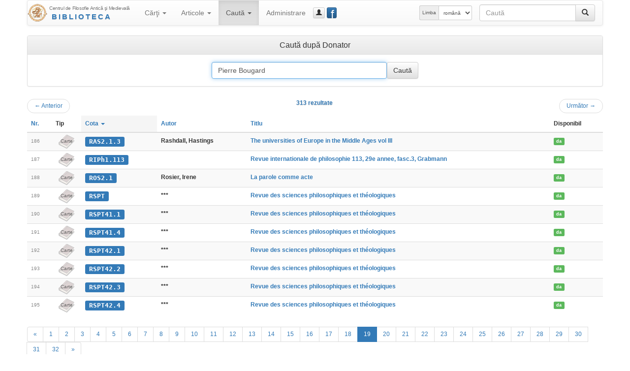

--- FILE ---
content_type: text/html; charset=UTF-8
request_url: https://hiphi.ubbcluj.ro/fam/biblioteca/cauta?q=Pierre%20Bougard&opt=g&mod=2&in-carti-donator=1&ln=185&ls=10
body_size: 21775
content:
<!DOCTYPE html>
<html lang="ro-RO">
<head>
	<meta charset="utf-8"/>
	<meta http-equiv="X-UA-Compatible" content="IE=edge"/>
	<meta name="viewport" content="width=device-width, initial-scale=1"/>
	<meta http-equiv="Content-Type" content="text/html; charset=utf-8"/>
	<title>Caută - Biblioteca Centrului FAM</title>
	<link rel="stylesheet" type="text/css" href="http://fonts.googleapis.com/css?family=Open+Sans:400,700,700italic,400italic&subset=latin,latin-ext"/>
	<link rel="stylesheet" type="text/css" href="/fam/biblioteca/cdn/bootstrap/css/bootstrap.min.css" media="screen"/>
	<link rel="stylesheet" type="text/css" href="/fam/biblioteca/cdn/bootstrap/css/bootstrap-theme.min.css" media="screen"/>
	<link rel="stylesheet" type="text/css" href="/fam/biblioteca/cdn/bootstrap-datepicker/css/bootstrap-datepicker3.min.css"/>
	<link rel="stylesheet" type="text/css" href="/fam/biblioteca/cdn/bc-bs.css"/>
	<link rel="stylesheet" type="text/css" href="/fam/biblioteca/cdn/bc-bs-print.css" media="print"/>
	<script type="text/javascript" src="/fam/biblioteca/cdn/jquery/jquery.min.js"></script>
	<script type="text/javascript" src="/fam/biblioteca/cdn/bootstrap/js/bootstrap.min.js"></script>
	<script type="text/javascript" src="/fam/biblioteca/cdn/bootstrap-datepicker/js/bootstrap-datepicker.min.js"></script>
	<script type="text/javascript" src="/fam/biblioteca/cdn/bootstrap-datepicker/locales/bootstrap-datepicker.ro.min.js"></script>
	<script type="text/javascript" src="/fam/biblioteca/cdn/bc-bs.js"></script>
	
	<meta name="generator" content="BiblioCat/3.0.32"/>
	<meta name="author" content="Mihai Maga"/>
	<meta name="creator" content="Mihai Maga <mihai.maga@ubbcluj.ro>"/>
	<meta name="robots" content="index, follow"/>
	<link rel="icon" href="/fam/biblioteca/favicon.ico"/>
	<link rel="search" type="application/opensearchdescription+xml" href="/fam/biblioteca/opensearch.xml" title="Caută în Biblioteca Centrului FAM"/>
	<!--[if lte IE 6]>
	<meta http-equiv="refresh" content="0;url=/fam/biblioteca/html/"/>
	<![endif]-->
</head>
<body class="Search " data-root="/fam/biblioteca/">
<!-- FACEBOOK MESSENGER -->
<!-- Load Facebook SDK for JavaScript -->
<div id="fb-root"></div>
<script>(function(d, s, id) {
  var js, fjs = d.getElementsByTagName(s)[0];
  if (d.getElementById(id)) return;
  js = d.createElement(s); js.id = id;
  js.src = 'https://connect.facebook.net/ro_RO/sdk/xfbml.customerchat.js#xfbml=1&version=v2.12&autoLogAppEvents=1';
  fjs.parentNode.insertBefore(js, fjs);
}(document, 'script', 'facebook-jssdk'));</script>

<!-- Your customer chat code -->
<div class="fb-customerchat"
  attribution=setup_tool
  page_id="333795903835659"
  theme_color="#337ab7"
  logged_in_greeting="Buna ziua! Cu ce vă putem ajuta?"
  logged_out_greeting="Buna ziua! Cu ce vă putem ajuta?">
</div>
<!-- /FACEBOOK MESSENGER -->
	<div id="page" class="container">
		<div id="header" class="header hide"><h3 class="muted"><img src="/fam/biblioteca/static/fam-40.png" alt="FAM"/> <span>Biblioteca Centrului FAM</span></h3><h5>Centrul de Filosofie Antică şi Medievală</h5></div>
		<div id="nav" class="navbar navbar-default">
			<div class="container-fluid">
				<div class="navbar-header">
					<button aria-controls="navbar" aria-expanded="false" data-target="#navbar" data-toggle="collapse" class="navbar-toggle collapsed" type="button">
						<span class="icon-bar"></span>
						<span class="icon-bar"></span>
						<span class="icon-bar"></span>
					</button>
					<a href="/fam/biblioteca/" class="navbar-brand" style="background-image: url(/fam/biblioteca/static/fam-40.png); background-repeat: no-repeat; background-position: left center; padding-left: 44px; padding-top: 5px; font-size: 15px; line-height: 17px;" title="Biblioteca Centrului FAM"><span style="font-size: 10px; letter-spacing: -0.4px;">Centrul de Filosofie Antică şi Medievală</span><br/><span style="font-weight: bold; letter-spacing: 3px; text-transform: uppercase; padding-left: 5px;" class="text-primary bcTextFront">Biblioteca</span></a>
				</div>
				<div class="navbar-collapse collapse" id="navbar">
					<ul class="nav navbar-nav"><li class="dropdown "><a href="/fam/biblioteca/listaCarti" aria-expanded="false" aria-haspopup="true" role="button" data-toggle="dropdown" class="dropdown-toggle">Cărţi <b class="caret"></b></a><ul class="dropdown-menu"><li class=""><a href="/fam/biblioteca/listaCarti"><span class="glyphicon glyphicon-list"></span> Catalog</a></li><li class=""><a href="/fam/biblioteca/grupCarti?g=autor"><span class="glyphicon glyphicon-user"></span> Autori</a></li><li class=""><a href="/fam/biblioteca/grupCarti?g=donator"><span class="glyphicon glyphicon-education"></span> Donatori</a></li></ul></li><li class="dropdown "><a href="/fam/biblioteca/listaArticole" aria-expanded="false" aria-haspopup="true" role="button" data-toggle="dropdown" class="dropdown-toggle">Articole <b class="caret"></b></a><ul class="dropdown-menu"><li class=""><a href="/fam/biblioteca/listaArticole"><span class="glyphicon glyphicon-list"></span> Catalog</a></li><li class=""><a href="/fam/biblioteca/grupArticole?g=autor"><span class="glyphicon glyphicon-user"></span> Autori</a></li><li class=""><a href="/fam/biblioteca/grupArticole?g=publicatie"><span class="glyphicon glyphicon-duplicate"></span> Publicaţii</a></li></ul></li><li class="dropdown active"><a href="/fam/biblioteca/cauta" aria-expanded="false" aria-haspopup="true" role="button" data-toggle="dropdown" class="dropdown-toggle">Caută <b class="caret"></b></a><ul class="dropdown-menu"><li class="active"><a href="/fam/biblioteca/cauta"><span class="glyphicon glyphicon-search"></span> Căutare simplă</a></li><li class=""><a href="/fam/biblioteca/cauta?opt=a"><span class="glyphicon glyphicon-filter"></span> Căutare avansată</a></li><li class=""><a href="/fam/biblioteca/cauta?opt=c"><span class="glyphicon glyphicon-tags"></span> Caută după cotă</a></li></ul></li><li class=""><a href="/fam/biblioteca/login">Administrare</a></li></ul>
					<a href="/fam/biblioteca/login" class="btn navbar-btn btn-default btn-xs" title="guest_user (Autentificare)" data-toggle="modal" data-target="#bcModal"><span class="glyphicon glyphicon-user"></span><span class="hidden-lg hidden-md">Autentificare</span></a>
					
					<a href="https://www.facebook.com/Biblioteca-Centrului-de-Filosofie-Antic%C4%83-%C8%99i-Medieval%C4%83-UBB-Cluj-333795903835659/" class="btn navbar-btn btn-primary btn-xs" style="position: relative; width: 15pt;" title="Facebook Page" data-toggle="tooltip" data-placement="right" target="_blank"><span style="position: absolute; font-size: 200%; font-weight: normal; top: -4pt; left: 5pt; color: white;">f</span>&nbsp;</a>
					<form method="get" action="/fam/biblioteca/cauta" class="navbar-form navbar-right bcNavSearch" role="search"><div class="input-group"><input type="text" name="q" class="form-control" placeholder="Caută"><span class="input-group-btn"><button type="submit" class="btn btn-default" aria-label="Caută"><span class="glyphicon glyphicon-search" aria-hidden="true"></span></button></span></div></form>
					<form class="navbar-form navbar-right form-inline" role="select" id="selectlang" name="selectlang" method="post" action="/fam/biblioteca/cauta?q=Pierre%20Bougard&opt=g&mod=2&in-carti-donator=1&ln=185&ls=10"><div class="input-group input-group-sm"><label for="lang" class="input-group-addon hidden-md">Limba</label><select class="form-control" id="lang" name="lang" onchange="javascript:document.selectlang.submit();"><option value="en">english</option><option value="fr">français</option><option value="ro" selected="selected">română</option><option value="hu">magyar</option><option value="la">latina</option></select></div></form>
				</div>
			</div>
		</div>
		<div id="content"><div class="panel panel-default"><div class="panel-heading"><h3 class="panel-title center-block text-center">Caută după Donator</h3></div><div class="panel-body center-block text-center"><form class="searchform" method="get" action="/fam/biblioteca/cauta"><div class="form-inline"><input type="text" name="q" id="q" value="Pierre Bougard" size="40" class="form-control" autofocus="autofocus"/><input type="submit" value="Caută" class="form-control btn-default"/></div></form></div></div><div class="nav"><ul class="pager"><li class="previous"><a href="/fam/biblioteca/cauta?q=Pierre Bougard&amp;opt=g&amp;mod=2&amp;in-carti-donator=1&amp;ln=175&amp;ls=10"><span aria-hidden="true">&larr;</span> Anterior</a></li><span class="text-primary bcTextFront">313 rezultate</span><li class="next"><a href="/fam/biblioteca/cauta?q=Pierre Bougard&amp;opt=g&amp;mod=2&amp;in-carti-donator=1&amp;ln=195&amp;ls=10">Următor <span aria-hidden="true">&rarr;</span></a></li></ul></div><div class="table-responsive"><table class="table table-striped bcList"><thead><tr><th><a href="/fam/biblioteca/cauta?q=Pierre+Bougard&amp;opt=g&amp;mod=2&amp;in-carti-donator=1&amp;ord=id">Nr.</a></th><th>Tip</th><th class="active"><a href="/fam/biblioteca/cauta?q=Pierre+Bougard&amp;opt=g&amp;mod=2&amp;in-carti-donator=1&amp;ord=cota">Cota <b class="caret"></b></a></th><th><a href="/fam/biblioteca/cauta?q=Pierre+Bougard&amp;opt=g&amp;mod=2&amp;in-carti-donator=1&amp;ord=autor">Autor</a></th><th><a href="/fam/biblioteca/cauta?q=Pierre+Bougard&amp;opt=g&amp;mod=2&amp;in-carti-donator=1&amp;ord=titlu">Titlu</a></th><th>Disponibil</th></tr></thead><tbody><tr><td><span class="bcTCno">186</span></td><td class="bcTip_Carte"><span class="bcTC_tip">Carte</span></td><td><a href="/fam/biblioteca/carte?cota=RAS2.1.3" class="bcModal bcTCcota label label-primary">RAS2.1.3</a></td><td><span class="bcTCautor">Rashdall, Hastings</span></td><td><a href="/fam/biblioteca/carte?cota=RAS2.1.3" class="bcModal bcTCtitlu">The universities of Europe in the Middle Ages vol III</a></td><td><span class="bcTCimprumut"><a href="imprumutCarte?id=1169" class="bcModal bcTCimprumut label label-success bcModal">da</a></span></td></tr><tr><td><span class="bcTCno">187</span></td><td class="bcTip_Carte"><span class="bcTC_tip">Carte</span></td><td><a href="/fam/biblioteca/carte?cota=RIPh1.113" class="bcModal bcTCcota label label-primary">RIPh1.113</a></td><td><span class="bcTCautor"></span></td><td><a href="/fam/biblioteca/carte?cota=RIPh1.113" class="bcModal bcTCtitlu">Revue internationale de philosophie 113, 29e annee, fasc.3, Grabmann</a></td><td><span class="bcTCimprumut"><a href="imprumutCarte?id=1206" class="bcModal bcTCimprumut label label-success bcModal">da</a></span></td></tr><tr><td><span class="bcTCno">188</span></td><td class="bcTip_Carte"><span class="bcTC_tip">Carte</span></td><td><a href="/fam/biblioteca/carte?cota=ROS2.1" class="bcModal bcTCcota label label-primary">ROS2.1</a></td><td><span class="bcTCautor">Rosier, Irene</span></td><td><a href="/fam/biblioteca/carte?cota=ROS2.1" class="bcModal bcTCtitlu">La parole comme acte</a></td><td><span class="bcTCimprumut"><a href="imprumutCarte?id=1153" class="bcModal bcTCimprumut label label-success bcModal">da</a></span></td></tr><tr><td><span class="bcTCno">189</span></td><td class="bcTip_Carte"><span class="bcTC_tip">Carte</span></td><td><a href="/fam/biblioteca/carte?cota=RSPT" class="bcModal bcTCcota label label-primary">RSPT</a></td><td><span class="bcTCautor">***</span></td><td><a href="/fam/biblioteca/carte?cota=RSPT" class="bcModal bcTCtitlu">Revue des sciences philosophiques et théologiques</a></td><td><span class="bcTCimprumut"><a href="imprumutCarte?id=575" class="bcModal bcTCimprumut label label-success bcModal">da</a></span></td></tr><tr><td><span class="bcTCno">190</span></td><td class="bcTip_Carte"><span class="bcTC_tip">Carte</span></td><td><a href="/fam/biblioteca/carte?cota=RSPT41.1" class="bcModal bcTCcota label label-primary">RSPT41.1</a></td><td><span class="bcTCautor">***</span></td><td><a href="/fam/biblioteca/carte?cota=RSPT41.1" class="bcModal bcTCtitlu">Revue des sciences philosophiques et théologiques</a></td><td><span class="bcTCimprumut"><a href="imprumutCarte?id=3141" class="bcModal bcTCimprumut label label-success bcModal">da</a></span></td></tr><tr><td><span class="bcTCno">191</span></td><td class="bcTip_Carte"><span class="bcTC_tip">Carte</span></td><td><a href="/fam/biblioteca/carte?cota=RSPT41.4" class="bcModal bcTCcota label label-primary">RSPT41.4</a></td><td><span class="bcTCautor">***</span></td><td><a href="/fam/biblioteca/carte?cota=RSPT41.4" class="bcModal bcTCtitlu">Revue des sciences philosophiques et théologiques</a></td><td><span class="bcTCimprumut"><a href="imprumutCarte?id=3146" class="bcModal bcTCimprumut label label-success bcModal">da</a></span></td></tr><tr><td><span class="bcTCno">192</span></td><td class="bcTip_Carte"><span class="bcTC_tip">Carte</span></td><td><a href="/fam/biblioteca/carte?cota=RSPT42.1" class="bcModal bcTCcota label label-primary">RSPT42.1</a></td><td><span class="bcTCautor">***</span></td><td><a href="/fam/biblioteca/carte?cota=RSPT42.1" class="bcModal bcTCtitlu">Revue des sciences philosophiques et théologiques</a></td><td><span class="bcTCimprumut"><a href="imprumutCarte?id=3148" class="bcModal bcTCimprumut label label-success bcModal">da</a></span></td></tr><tr><td><span class="bcTCno">193</span></td><td class="bcTip_Carte"><span class="bcTC_tip">Carte</span></td><td><a href="/fam/biblioteca/carte?cota=RSPT42.2" class="bcModal bcTCcota label label-primary">RSPT42.2</a></td><td><span class="bcTCautor">***</span></td><td><a href="/fam/biblioteca/carte?cota=RSPT42.2" class="bcModal bcTCtitlu">Revue des sciences philosophiques et théologiques</a></td><td><span class="bcTCimprumut"><a href="imprumutCarte?id=3149" class="bcModal bcTCimprumut label label-success bcModal">da</a></span></td></tr><tr><td><span class="bcTCno">194</span></td><td class="bcTip_Carte"><span class="bcTC_tip">Carte</span></td><td><a href="/fam/biblioteca/carte?cota=RSPT42.3" class="bcModal bcTCcota label label-primary">RSPT42.3</a></td><td><span class="bcTCautor">***</span></td><td><a href="/fam/biblioteca/carte?cota=RSPT42.3" class="bcModal bcTCtitlu">Revue des sciences philosophiques et théologiques</a></td><td><span class="bcTCimprumut"><a href="imprumutCarte?id=3151" class="bcModal bcTCimprumut label label-success bcModal">da</a></span></td></tr><tr><td><span class="bcTCno">195</span></td><td class="bcTip_Carte"><span class="bcTC_tip">Carte</span></td><td><a href="/fam/biblioteca/carte?cota=RSPT42.4" class="bcModal bcTCcota label label-primary">RSPT42.4</a></td><td><span class="bcTCautor">***</span></td><td><a href="/fam/biblioteca/carte?cota=RSPT42.4" class="bcModal bcTCtitlu">Revue des sciences philosophiques et théologiques</a></td><td><span class="bcTCimprumut"><a href="imprumutCarte?id=3152" class="bcModal bcTCimprumut label label-success bcModal">da</a></span></td></tr></tbody></table></div><div class="nav center-block text-center"><ul class="pagination"><li><a href="/fam/biblioteca/cauta?q=Pierre Bougard&amp;opt=g&amp;mod=2&amp;in-carti-donator=1&amp;ln=175&amp;ls=10">«</a></li><li><a href="/fam/biblioteca/cauta?q=Pierre Bougard&amp;opt=g&amp;mod=2&amp;in-carti-donator=1&amp;ln=0&amp;ls=10">1</a></li><li><a href="/fam/biblioteca/cauta?q=Pierre Bougard&amp;opt=g&amp;mod=2&amp;in-carti-donator=1&amp;ln=10&amp;ls=10">2</a></li><li><a href="/fam/biblioteca/cauta?q=Pierre Bougard&amp;opt=g&amp;mod=2&amp;in-carti-donator=1&amp;ln=20&amp;ls=10">3</a></li><li><a href="/fam/biblioteca/cauta?q=Pierre Bougard&amp;opt=g&amp;mod=2&amp;in-carti-donator=1&amp;ln=30&amp;ls=10">4</a></li><li><a href="/fam/biblioteca/cauta?q=Pierre Bougard&amp;opt=g&amp;mod=2&amp;in-carti-donator=1&amp;ln=40&amp;ls=10">5</a></li><li><a href="/fam/biblioteca/cauta?q=Pierre Bougard&amp;opt=g&amp;mod=2&amp;in-carti-donator=1&amp;ln=50&amp;ls=10">6</a></li><li><a href="/fam/biblioteca/cauta?q=Pierre Bougard&amp;opt=g&amp;mod=2&amp;in-carti-donator=1&amp;ln=60&amp;ls=10">7</a></li><li><a href="/fam/biblioteca/cauta?q=Pierre Bougard&amp;opt=g&amp;mod=2&amp;in-carti-donator=1&amp;ln=70&amp;ls=10">8</a></li><li><a href="/fam/biblioteca/cauta?q=Pierre Bougard&amp;opt=g&amp;mod=2&amp;in-carti-donator=1&amp;ln=80&amp;ls=10">9</a></li><li><a href="/fam/biblioteca/cauta?q=Pierre Bougard&amp;opt=g&amp;mod=2&amp;in-carti-donator=1&amp;ln=90&amp;ls=10">10</a></li><li><a href="/fam/biblioteca/cauta?q=Pierre Bougard&amp;opt=g&amp;mod=2&amp;in-carti-donator=1&amp;ln=100&amp;ls=10">11</a></li><li><a href="/fam/biblioteca/cauta?q=Pierre Bougard&amp;opt=g&amp;mod=2&amp;in-carti-donator=1&amp;ln=110&amp;ls=10">12</a></li><li><a href="/fam/biblioteca/cauta?q=Pierre Bougard&amp;opt=g&amp;mod=2&amp;in-carti-donator=1&amp;ln=120&amp;ls=10">13</a></li><li><a href="/fam/biblioteca/cauta?q=Pierre Bougard&amp;opt=g&amp;mod=2&amp;in-carti-donator=1&amp;ln=130&amp;ls=10">14</a></li><li><a href="/fam/biblioteca/cauta?q=Pierre Bougard&amp;opt=g&amp;mod=2&amp;in-carti-donator=1&amp;ln=140&amp;ls=10">15</a></li><li><a href="/fam/biblioteca/cauta?q=Pierre Bougard&amp;opt=g&amp;mod=2&amp;in-carti-donator=1&amp;ln=150&amp;ls=10">16</a></li><li><a href="/fam/biblioteca/cauta?q=Pierre Bougard&amp;opt=g&amp;mod=2&amp;in-carti-donator=1&amp;ln=160&amp;ls=10">17</a></li><li><a href="/fam/biblioteca/cauta?q=Pierre Bougard&amp;opt=g&amp;mod=2&amp;in-carti-donator=1&amp;ln=170&amp;ls=10">18</a></li><li class="active"><a href="/fam/biblioteca/cauta?q=Pierre Bougard&amp;opt=g&amp;mod=2&amp;in-carti-donator=1&amp;ln=180&amp;ls=10">19</a></li><li><a href="/fam/biblioteca/cauta?q=Pierre Bougard&amp;opt=g&amp;mod=2&amp;in-carti-donator=1&amp;ln=190&amp;ls=10">20</a></li><li><a href="/fam/biblioteca/cauta?q=Pierre Bougard&amp;opt=g&amp;mod=2&amp;in-carti-donator=1&amp;ln=200&amp;ls=10">21</a></li><li><a href="/fam/biblioteca/cauta?q=Pierre Bougard&amp;opt=g&amp;mod=2&amp;in-carti-donator=1&amp;ln=210&amp;ls=10">22</a></li><li><a href="/fam/biblioteca/cauta?q=Pierre Bougard&amp;opt=g&amp;mod=2&amp;in-carti-donator=1&amp;ln=220&amp;ls=10">23</a></li><li><a href="/fam/biblioteca/cauta?q=Pierre Bougard&amp;opt=g&amp;mod=2&amp;in-carti-donator=1&amp;ln=230&amp;ls=10">24</a></li><li><a href="/fam/biblioteca/cauta?q=Pierre Bougard&amp;opt=g&amp;mod=2&amp;in-carti-donator=1&amp;ln=240&amp;ls=10">25</a></li><li><a href="/fam/biblioteca/cauta?q=Pierre Bougard&amp;opt=g&amp;mod=2&amp;in-carti-donator=1&amp;ln=250&amp;ls=10">26</a></li><li><a href="/fam/biblioteca/cauta?q=Pierre Bougard&amp;opt=g&amp;mod=2&amp;in-carti-donator=1&amp;ln=260&amp;ls=10">27</a></li><li><a href="/fam/biblioteca/cauta?q=Pierre Bougard&amp;opt=g&amp;mod=2&amp;in-carti-donator=1&amp;ln=270&amp;ls=10">28</a></li><li><a href="/fam/biblioteca/cauta?q=Pierre Bougard&amp;opt=g&amp;mod=2&amp;in-carti-donator=1&amp;ln=280&amp;ls=10">29</a></li><li><a href="/fam/biblioteca/cauta?q=Pierre Bougard&amp;opt=g&amp;mod=2&amp;in-carti-donator=1&amp;ln=290&amp;ls=10">30</a></li><li><a href="/fam/biblioteca/cauta?q=Pierre Bougard&amp;opt=g&amp;mod=2&amp;in-carti-donator=1&amp;ln=300&amp;ls=10">31</a></li><li><a href="/fam/biblioteca/cauta?q=Pierre Bougard&amp;opt=g&amp;mod=2&amp;in-carti-donator=1&amp;ln=310&amp;ls=10">32</a></li><li><a href="/fam/biblioteca/cauta?q=Pierre Bougard&amp;opt=g&amp;mod=2&amp;in-carti-donator=1&amp;ln=195&amp;ls=10">»</a></li></ul></div><div class="nav center-block text-center"><ul class="pagination pagination-sm"><li class="disabled"><span class="btn">Intrări pe pagină:</span></li><li class="active"><a href="/fam/biblioteca/cauta?q=Pierre Bougard&amp;opt=g&amp;mod=2&amp;in-carti-donator=1&amp;ln=185&amp;ls=10">10</a></li><li><a href="/fam/biblioteca/cauta?q=Pierre Bougard&amp;opt=g&amp;mod=2&amp;in-carti-donator=1&amp;ln=185&amp;ls=25">25</a></li><li><a href="/fam/biblioteca/cauta?q=Pierre Bougard&amp;opt=g&amp;mod=2&amp;in-carti-donator=1&amp;ln=185&amp;ls=50">50</a></li><li><a href="/fam/biblioteca/cauta?q=Pierre Bougard&amp;opt=g&amp;mod=2&amp;in-carti-donator=1&amp;ln=185&amp;ls=100">100</a></li></ul></div></div>
		<div id="footer" class="page-footer center-block text-center text-muted panel-footer"><div class="pull-left bcFooterCopyright">BiblioCat 3.0.32 © 2015‒2023 Mihai Maga pentru <a href="http://hiphi.ubbcluj.ro/fam/" title="Centrul de Filosofie Antica si Medievala - UBB">UBB-FAM</a></div>&nbsp;<div class="pull-right bcFooterLinks"><a href="/fam/biblioteca/regulament">Regulament</a> &bull; <a href="/fam/biblioteca/contact">Contact</a> &bull; <a href="/fam/biblioteca/despre">Despre</a> &bull; <a href="/fam/biblioteca/html/cauta?q=Pierre%20Bougard&opt=g&mod=2&in-carti-donator=1&ln=185&ls=10">Basic</a></div></div>
	</div>
<!-- modal -->
	<div class="modal fade" id="bcModal" tabindex="-1" role="dialog" aria-labelledby="bcModalLabel" data-trprev="Anterior" data-trnext="Următor">
		<div class="modal-dialog" role="document">
			<div class="modal-content">
				<div class="modal-header">
					<button type="button" class="close" data-dismiss="modal" aria-label="închide"><span aria-hidden="true">&times;</span></button>
					<h4 class="modal-title" id="bcModalLabel">Caută</h4>
				</div>
				<div class="modal-body">
					<div class="progress">
						<div class="progress-bar progress-bar-striped active" role="progressbar" aria-valuenow="85" aria-valuemin="0" aria-valuemax="100" style="width: 85%">
							<span class="sr-only">...</span>
						</div>
					</div>
				</div>
				<div class="modal-footer">
					<button type="button" class="btn btn-default btn-sm" data-dismiss="modal"><span class="glyphicon glyphicon-remove"></span> închide</button>
				</div>
			</div>
		</div>
	</div>
<!-- /modal -->
	<iframe name="addtocart" style="display: none;" src="/fam/biblioteca/static/emptyframe.php"></iframe>
</body>
<!-- şţăîâ -->
</html>
